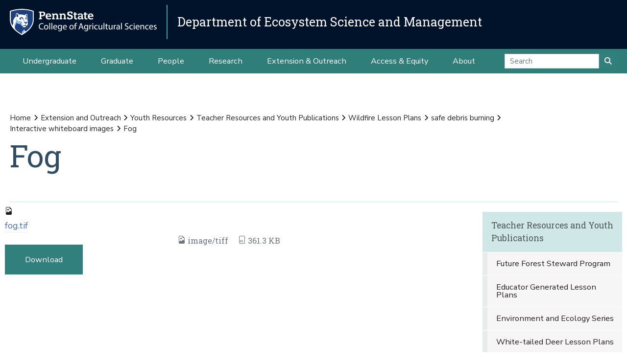

--- FILE ---
content_type: text/html;charset=utf-8
request_url: https://ecosystems.psu.edu/outreach/youth/sftrc/wildfire-lesson-plans/safe-debris-burning-materials/interactive-whiteboard-images/fog/view
body_size: 10381
content:
<!DOCTYPE html>
<html xmlns="http://www.w3.org/1999/xhtml" lang="en-us" class="support-no-js" xml:lang="en-us">

    <head><meta http-equiv="Content-Type" content="text/html; charset=UTF-8" />

        <link rel="icon" href="//assets.agsci.psu.edu/++resource++agsci.common/assets/images/favicon.ico" type="image/x-icon" />

        <link rel="shortcut icon" href="//assets.agsci.psu.edu/++resource++agsci.common/assets/images/favicon.ico" type="image/x-icon" />

        <!-- Begin Inspectlet Asynchronous Code -->
        <script type="text/javascript">
            //
                (function() {
                window.__insp = window.__insp || [];
                __insp.push(['wid', 36844640]);
                var ldinsp = function(){
                if(typeof window.__inspld != "undefined") return; window.__inspld = 1; var insp = document.createElement('script'); insp.type = 'text/javascript'; insp.async = true; insp.id = "inspsync"; insp.src = ('https:' == document.location.protocol ? 'https' : 'http') + '://cdn.inspectlet.com/inspectlet.js?wid=36844640&r=' + Math.floor(new Date().getTime()/3600000); var x = document.getElementsByTagName('script')[0]; x.parentNode.insertBefore(insp, x); };
                setTimeout(ldinsp, 0);
                })();
            //
            </script>
        <!-- End Inspectlet Asynchronous Code -->

        <!-- Global site tag (gtag.js) - Google Analytics --><script async="true" src="https://www.googletagmanager.com/gtag/js?id=UA-4037316-1"></script><script>
            //
              window.dataLayer = window.dataLayer || [];
              function gtag(){dataLayer.push(arguments);}
              gtag('js', new Date());

              gtag('config', 'UA-4037316-1');

              // agsci.psu.edu Google Analytics 4 Tag
              gtag('config', 'G-S57E9B2H3F');
            //
            </script><!-- Google Tag Manager --><script>
            //
            (function(w,d,s,l,i){w[l]=w[l]||[];w[l].push({'gtm.start':
            new Date().getTime(),event:'gtm.js'});var f=d.getElementsByTagName(s)[0],
            j=d.createElement(s),dl=l!='dataLayer'?'&l='+l:'';j.async=true;j.src=
            'https://www.googletagmanager.com/gtm.js?id='+i+dl;f.parentNode.insertBefore(j,f);
            })(window,document,'script','dataLayer','GTM-TPFCFW');
            //
            </script><!-- End Google Tag Manager -->

        <meta charset="utf-8" />

        <meta name="viewport" content="width=device-width, initial-scale=1" />

        <title>Fog — Extension and Outreach — Department of Ecosystem Science and Management</title><title>image/tiff</title><title>Size</title>

    <meta charset="utf-8" /><meta name="twitter:card" content="summary" /><meta property="og:site_name" content="Department of Ecosystem Science and Management" /><meta property="og:title" content="Fog" /><meta property="og:type" content="website" /><meta property="og:description" content="" /><meta property="og:url" content="https://ecosystems.psu.edu/outreach/youth/sftrc/wildfire-lesson-plans/safe-debris-burning-materials/interactive-whiteboard-images/fog/view" /><meta property="og:image" content="https://ecosystems.psu.edu/++resource++plone-logo.svg" /><meta property="og:image:type" content="image/svg+xml" /><meta property="og:title" content="Fog (Extension and Outreach)" /><meta property="og:site_name" content="Extension and Outreach (Department of Ecosystem Science and Management)" /><meta property="og:image" content="https://ecosystems.psu.edu/outreach/youth/sftrc/wildfire-lesson-plans/safe-debris-burning-materials/interactive-whiteboard-images/fog/@@images/image" /><meta property="og:url" content="https://ecosystems.psu.edu/outreach/youth/sftrc/wildfire-lesson-plans/safe-debris-burning-materials/interactive-whiteboard-images/fog" /><meta property="fb:admins" content="100001031380608,9370853,100003483428817" /><meta property="fb:page_id" content="53789486293" /><meta property="fb:app_id" content="374493189244485" /><meta name="twitter:card" content="summary" /><meta name="twitter:url" content="https://ecosystems.psu.edu/outreach/youth/sftrc/wildfire-lesson-plans/safe-debris-burning-materials/interactive-whiteboard-images/fog" /><meta name="twitter:title" content="Fog (Extension and Outreach)" /><meta name="twitter:image" content="https://ecosystems.psu.edu/outreach/youth/sftrc/wildfire-lesson-plans/safe-debris-burning-materials/interactive-whiteboard-images/fog/@@images/image" /><meta name="viewport" content="width=device-width, initial-scale=1.0" /><link rel="image_src" title="Fog (Extension and Outreach)" href="https://ecosystems.psu.edu/outreach/youth/sftrc/wildfire-lesson-plans/safe-debris-burning-materials/interactive-whiteboard-images/fog/@@images/image" type="PNG" /><link rel="stylesheet" href="//assets.agsci.psu.edu/++resource++agsci.common/assets/featherlight/featherlight.min.css" data-editing="False" data-editing_mosaic="False" /><link rel="stylesheet" href="https://ecosystems.psu.edu/++resource++agsci.common/assets/css/agsci.common.css" /><link rel="stylesheet" media="print" href="https://ecosystems.psu.edu/++resource++agsci.common/assets/css/agsci.common.print.css" /><link rel="canonical" href="https://ecosystems.psu.edu/outreach/youth/sftrc/wildfire-lesson-plans/safe-debris-burning-materials/interactive-whiteboard-images/fog" /><link rel="preload icon" type="image/vnd.microsoft.icon" href="https://ecosystems.psu.edu/favicon.ico" /><link rel="mask-icon" href="https://ecosystems.psu.edu/favicon.ico" /><link data-bundle="easyform" href="https://ecosystems.psu.edu/++webresource++b6e63fde-4269-5984-a67a-480840700e9a/++resource++easyform.css" media="all" rel="stylesheet" type="text/css" /><link data-bundle="mosaic-css" href="https://ecosystems.psu.edu/++webresource++194c6646-85f9-57d9-9c89-31147d080b38/++plone++mosaic/mosaic.min.css" media="all" rel="stylesheet" type="text/css" /><link data-bundle="mosaic-styles" href="https://ecosystems.psu.edu/++webresource++d59e5aed-92a4-573b-8e92-2eccb6920b5b/++resource++agsci.common/mosaic/mosaic-styles.css" media="all" rel="stylesheet" type="text/css" /><link data-bundle="plone-fullscreen" href="https://ecosystems.psu.edu/++webresource++ac83a459-aa2c-5a45-80a9-9d3e95ae0847/++plone++static/plone-fullscreen/fullscreen.css" media="all" rel="stylesheet" type="text/css" /></head>

    <body id="scroll-top" class="&#10;            balanced plone-toolbar-left plone-toolbar-expanded&#10;            col-content col-one frontend icons-on portaltype-file section-outreach site-ecosystems.psu.edu subsection-youth subsection-youth-sftrc subsection-youth-sftrc-wildfire-lesson-plans template-file_view thumbs-on userrole-anonymous viewpermission-view header-department-level department-ecosystems footer-department-level ga-college"><a href="#main" class="element-invisible">Skip to main content</a>

    

<section id="portal-toolbar"></section><header class="container-fluid px-0 header-dark" data-toggle="affix">

            

	<!-- LOGO AND BRANDING BAR -->
	<div class="container-fluid position-relative px-0 brand-bar department-bar">
		<div class="row mx-0 align-items-center">
		
        <button class="btn btn-primary btn-toggle-mobile-nav" type="button" data-toggle="collapse" data-target="#navbarSupportedContent" aria-controls="navbarSupportedContent" aria-expanded="false" aria-label="Toggle navigation"><i class="fas fa-bars"><span class="hiddenStructure">Toggle navigation</span></i></button>
		
			<div class="d-lg-inline-flex pr-3 college-logo-block">
                <a class="navbar-brand" href="https://agsci.psu.edu">

                    <img src="//assets.agsci.psu.edu/++resource++agsci.common/assets/images/psu-agr-logo-rev-single.png" class="agsci-logo" alt="Penn State College of Agricultural Science Logo" />

                </a>
			</div>
			<div class="col-12 col-lg d-flex align-items-center pl-0 pr-5 department-brand-block">
				<a class="department-brand" href="https://ecosystems.psu.edu">Department of Ecosystem Science and Management</a>
			</div>
		</div>
	</div>



            

            

    <nav class="navbar navbar-expand-lg pb-0 department-level">

        <div id="navbarSupportedContent" class="collapse navbar-collapse py-0">

            <ul class="department-dropdowns dropdown-selectors justify-content-center">

                

                    <li class="dropdown">

                        <a role="button" data-toggle="dropdown" data-click-behavior="default" aria-haspopup="true" aria-expanded="false" id="primary-undergraduate" href="https://ecosystems.psu.edu/undergraduate" class="dropdown-toggle nav-external-link None">Undergraduate</a>

                        

                        <div class="dropdown-menu" aria-labelledby="primary-undergraduate">

                            <div class="container px-0">

                                <div class="row justify-content-center">

                                    <div class="col-12">
                                        <ul class="nav flex-column">

                                        

                                            <li class="nav-item">
                                                <a class="nav-link None" href="https://ecosystems.psu.edu/undergraduate">Degree Options</a>
                                            </li>

                                        

                                            <li class="nav-item">
                                                <a class="nav-link None" href="https://ecosystems.psu.edu/undergraduate/resources">Student Resources</a>
                                            </li>

                                        

                                            <li class="nav-item">
                                                <a class="nav-link None" href="https://ecosystems.psu.edu/undergraduate/contact">Contact Us</a>
                                            </li>

                                        

                                        </ul>
                                    </div>
                                </div>
                            </div>
                        </div>
                    </li>

                

                    <li class="dropdown">

                        <a role="button" data-toggle="dropdown" data-click-behavior="default" aria-haspopup="true" aria-expanded="false" id="primary-graduate" href="https://ecosystems.psu.edu/graduate" class="dropdown-toggle nav-external-link None">Graduate</a>

                        

                        <div class="dropdown-menu" aria-labelledby="primary-graduate">

                            <div class="container px-0">

                                <div class="row justify-content-center">

                                    <div class="col-12">
                                        <ul class="nav flex-column">

                                        

                                            <li class="nav-item">
                                                <a class="nav-link None" href="https://ecosystems.psu.edu/graduate">Degree Options</a>
                                            </li>

                                        

                                            <li class="nav-item">
                                                <a class="nav-link None" href="https://ecosystems.psu.edu/graduate/funding">Funding Opportunities</a>
                                            </li>

                                        

                                            <li class="nav-item">
                                                <a class="nav-link None" href="https://ecosystems.psu.edu/graduate/apply">How to Apply</a>
                                            </li>

                                        

                                            <li class="nav-item">
                                                <a class="nav-link None" href="https://ecosystems.psu.edu/graduate/resources">Student Resources</a>
                                            </li>

                                        

                                            <li class="nav-item">
                                                <a class="nav-link None" href="https://ecosystems.psu.edu/graduate/contact">Contact Us</a>
                                            </li>

                                        

                                        </ul>
                                    </div>
                                </div>
                            </div>
                        </div>
                    </li>

                

                    <li class="dropdown">

                        <a role="button" data-toggle="dropdown" data-click-behavior="default" aria-haspopup="true" aria-expanded="false" id="primary-people" href="https://ecosystems.psu.edu/directory" class="dropdown-toggle nav-external-link None">People</a>

                        <div class="dropdown-menu d-lg-none" aria-labelledby="primary-people">

                            <div class="container px-0">

                                <div class="row justify-content-center">

                                    <div class="col-12">
                                        <ul class="nav flex-column">

                                            <li class="nav-item">
                                                <a class="nav-link None" href="https://ecosystems.psu.edu/directory">People</a>
                                            </li>

                                        </ul>
                                    </div>
                                </div>
                            </div>
                        </div>

                        
                    </li>

                

                    <li class="dropdown">

                        <a role="button" data-toggle="dropdown" data-click-behavior="default" aria-haspopup="true" aria-expanded="false" id="primary-research" href="https://ecosystems.psu.edu/research" class="dropdown-toggle nav-external-link None">Research</a>

                        

                        <div class="dropdown-menu" aria-labelledby="primary-research">

                            <div class="container px-0">

                                <div class="row justify-content-center">

                                    <div class="col-12">
                                        <ul class="nav flex-column">

                                        

                                            <li class="nav-item">
                                                <a class="nav-link None" href="https://ecosystems.psu.edu/research/areas/ecosystem-analytics">Ecosystem Analytics</a>
                                            </li>

                                        

                                            <li class="nav-item">
                                                <a class="nav-link None" href="https://ecosystems.psu.edu/research/areas/ecosystem-conservation-and-restoration">Ecosystem Conservation and Restoration</a>
                                            </li>

                                        

                                            <li class="nav-item">
                                                <a class="nav-link None" href="https://ecosystems.psu.edu/research/areas/climate-change-solutions">Climate Change Solutions</a>
                                            </li>

                                        

                                            <li class="nav-item">
                                                <a class="nav-link None" href="https://ecosystems.psu.edu/research/areas/harmful-species-ecology">Harmful Species Ecology</a>
                                            </li>

                                        

                                            <li class="nav-item">
                                                <a class="nav-link None" href="https://ecosystems.psu.edu/research/centers">Research Centers</a>
                                            </li>

                                        

                                            <li class="nav-item">
                                                <a class="nav-link None" href="https://ecosystems.psu.edu/research/labs">Faculty Labs</a>
                                            </li>

                                        

                                            <li class="nav-item">
                                                <a class="nav-link None" href="https://ecosystems.psu.edu/research/partners">Our Partners</a>
                                            </li>

                                        

                                            <li class="nav-item">
                                                <a class="nav-link None" href="https://ecosystems.psu.edu/research/publications">Publications</a>
                                            </li>

                                        

                                        </ul>
                                    </div>
                                </div>
                            </div>
                        </div>
                    </li>

                

                    <li class="dropdown">

                        <a role="button" data-toggle="dropdown" data-click-behavior="default" aria-haspopup="true" aria-expanded="false" id="primary-extension-outreach" href="https://ecosystems.psu.edu/outreach" class="dropdown-toggle nav-external-link None">Extension &amp; Outreach</a>

                        

                        <div class="dropdown-menu" aria-labelledby="primary-extension-outreach">

                            <div class="container px-0">

                                <div class="row justify-content-center">

                                    <div class="col-12">
                                        <ul class="nav flex-column">

                                        

                                            <li class="nav-item">
                                                <a class="nav-link None" href="https://ecosystems.psu.edu/outreach/extension">Extension Programs</a>
                                            </li>

                                        

                                            <li class="nav-item">
                                                <a class="nav-link None" href="https://ecosystems.psu.edu/outreach/youth">Youth Resources</a>
                                            </li>

                                        

                                        </ul>
                                    </div>
                                </div>
                            </div>
                        </div>
                    </li>

                

                    <li class="dropdown">

                        <a role="button" data-toggle="dropdown" data-click-behavior="default" aria-haspopup="true" aria-expanded="false" id="primary-access-equity" href="https://ecosystems.psu.edu/access-equity" class="dropdown-toggle nav-external-link None">Access &amp; Equity</a>

                        <div class="dropdown-menu d-lg-none" aria-labelledby="primary-access-equity">

                            <div class="container px-0">

                                <div class="row justify-content-center">

                                    <div class="col-12">
                                        <ul class="nav flex-column">

                                            <li class="nav-item">
                                                <a class="nav-link None" href="https://ecosystems.psu.edu/access-equity">Access &amp; Equity</a>
                                            </li>

                                        </ul>
                                    </div>
                                </div>
                            </div>
                        </div>

                        
                    </li>

                

                    <li class="dropdown">

                        <a role="button" data-toggle="dropdown" data-click-behavior="default" aria-haspopup="true" aria-expanded="false" id="primary-about" href="https://ecosystems.psu.edu/about" class="dropdown-toggle nav-external-link None">About</a>

                        

                        <div class="dropdown-menu" aria-labelledby="primary-about">

                            <div class="container px-0">

                                <div class="row justify-content-center">

                                    <div class="col-12">
                                        <ul class="nav flex-column">

                                        

                                            <li class="nav-item">
                                                <a class="nav-link None" href="https://ecosystems.psu.edu/news">News</a>
                                            </li>

                                        

                                            <li class="nav-item">
                                                <a class="nav-link None" href="https://ecosystems.psu.edu/events">Events</a>
                                            </li>

                                        

                                            <li class="nav-item">
                                                <a class="nav-link None" href="https://ecosystems.psu.edu/about/facilities">Facilities</a>
                                            </li>

                                        

                                            <li class="nav-item">
                                                <a class="nav-link None" href="https://ecosystems.psu.edu/about/alumni">Alumni and Friends</a>
                                            </li>

                                        

                                            <li class="nav-item">
                                                <a class="nav-link None" href="https://ecosystems.psu.edu/about/support">Support the Department</a>
                                            </li>

                                        

                                            <li class="nav-item">
                                                <a class="nav-link None" href="https://ecosystems.psu.edu/about/contact">Contact Us</a>
                                            </li>

                                        

                                        </ul>
                                    </div>
                                </div>
                            </div>
                        </div>
                    </li>

                

                <!-- Search Dropdown -->

                <li class="nav-item dropdown d-flex align-items-center">

                    <form class="form-inline my-2 my-lg-0" method="get" action="https://ecosystems.psu.edu/search">

                        <input class="form-control" type="search" name="SearchableText" placeholder="Search" aria-label="Search" />

                        <button class="btn btn-primary my-2 my-sm-0" type="submit"><i class="fa fa-search"><span class="hiddenStructure">Submit Search</span></i></button>

                     </form>

                </li>

            </ul>
        </div>
    </nav>


        </header><main id="main" role="main">

            <div id="anonymous-actions"></div>

            

            <section id="section-content"><div class="container-fluid bg-light-gray px-0 m-0">

                    <div class="row">

                        <aside id="global_statusmessage">
      

      <div>
      </div>
    </aside>

                    </div>

                </div><section id="page-header" class="container-fluid jumbotron jumbotron-variable-height jumbotron-new-overlay d-flex align-items-end position-relative px-3">

                    <div class="container px-0 py-3 py-lg-5 border-bottom">
                        <div class="row align-items-end">
                            <div class="col-12 col-lg-10">

                                <nav id="portal-breadcrumbs">
  <div class="container">
    <span id="breadcrumbs-you-are-here" class="hiddenStructure">You are here:</span>
    <ol aria-labelledby="breadcrumbs-you-are-here">
      <li id="breadcrumbs-home">
        <a href="https://ecosystems.psu.edu">Home</a>
      </li>
      <li id="breadcrumbs-1">
        
          <a href="https://ecosystems.psu.edu/outreach">Extension and Outreach</a>
          
        
      </li>
      <li id="breadcrumbs-2">
        
          <a href="https://ecosystems.psu.edu/outreach/youth">Youth Resources</a>
          
        
      </li>
      <li id="breadcrumbs-3">
        
          <a href="https://ecosystems.psu.edu/outreach/youth/sftrc">Teacher Resources and Youth Publications</a>
          
        
      </li>
      <li id="breadcrumbs-4">
        
          <a href="https://ecosystems.psu.edu/outreach/youth/sftrc/wildfire-lesson-plans">Wildfire Lesson Plans</a>
          
        
      </li>
      <li id="breadcrumbs-5">
        
          <a href="https://ecosystems.psu.edu/outreach/youth/sftrc/wildfire-lesson-plans/safe-debris-burning-materials">safe debris burning</a>
          
        
      </li>
      <li id="breadcrumbs-6">
        
          <a href="https://ecosystems.psu.edu/outreach/youth/sftrc/wildfire-lesson-plans/safe-debris-burning-materials/interactive-whiteboard-images">Interactive whiteboard images</a>
          
        
      </li>
      <li id="breadcrumbs-7">
        
          
          <span id="breadcrumbs-current">Fog</span>
        
      </li>
    </ol>
  </div>
</nav><h1>Fog</h1><div id="viewlet-below-content-title">
</div>


                            </div>
                        </div>
                    </div>
                </section><div class="container-fluid position-relative px-2 my-2">

                    <div class="container px-0">

                        <div class="row mx-0 position-relative">

                            <div class="col-lg-9 pr-lg-4 col-12 px-0 pb-4 order-12 order-lg-1">
                    
                    
                    
                    
                    
                    
                    
                    <div id="content-core">
                
      

        
          
            <section class="section section-main">

              <div>
                <svg xmlns="http://www.w3.org/2000/svg" width="16" height="16" fill="currentColor" class="plone-icon icon-x4 mb-2 bi bi-file-earmark-image" viewbox="0 0 16 16">
  <path d="M6.502 7a1.5 1.5 0 1 0 0-3 1.5 1.5 0 0 0 0 3"></path>
  <path d="M14 14a2 2 0 0 1-2 2H4a2 2 0 0 1-2-2V2a2 2 0 0 1 2-2h5.5L14 4.5zM4 1a1 1 0 0 0-1 1v10l2.224-2.224a.5.5 0 0 1 .61-.075L8 11l2.157-3.02a.5.5 0 0 1 .76-.063L13 10V4.5h-2A1.5 1.5 0 0 1 9.5 3V1z"></path>
</svg>
              </div>

              

              

              <div class="h5 mb-2">
                <a href="https://ecosystems.psu.edu/outreach/youth/sftrc/wildfire-lesson-plans/safe-debris-burning-materials/interactive-whiteboard-images/fog/@@download/file/fog.tif">fog.tif</a>
              </div>

              <div class="metadata d-flex justify-content-center text-muted small">
                <div class="px-2">
                  <svg xmlns="http://www.w3.org/2000/svg" width="16" height="16" fill="currentColor" class="plone-icon icon-inline bi bi-file-earmark-image" viewbox="0 0 16 16" aria-labelledby="title">
  <path d="M6.502 7a1.5 1.5 0 1 0 0-3 1.5 1.5 0 0 0 0 3"></path>
  <path d="M14 14a2 2 0 0 1-2 2H4a2 2 0 0 1-2-2V2a2 2 0 0 1 2-2h5.5L14 4.5zM4 1a1 1 0 0 0-1 1v10l2.224-2.224a.5.5 0 0 1 .61-.075L8 11l2.157-3.02a.5.5 0 0 1 .76-.063L13 10V4.5h-2A1.5 1.5 0 0 1 9.5 3V1z"></path>
<title>image/tiff</title></svg>
                  image/tiff
                </div>
                <div class="px-2">
                  <svg xmlns="http://www.w3.org/2000/svg" width="16" height="16" fill="currentColor" class="plone-icon icon-inline bi bi-file-binary" viewbox="0 0 16 16" aria-labelledby="title">
  <path d="M5.526 13.09c.976 0 1.524-.79 1.524-2.205 0-1.412-.548-2.203-1.524-2.203-.978 0-1.526.79-1.526 2.203 0 1.415.548 2.206 1.526 2.206zm-.832-2.205c0-1.05.29-1.612.832-1.612.358 0 .607.247.733.721L4.7 11.137a7 7 0 0 1-.006-.252m.832 1.614c-.36 0-.606-.246-.732-.718l1.556-1.145q.005.12.005.249c0 1.052-.29 1.614-.829 1.614m5.329.501v-.595H9.73V8.772h-.69l-1.19.786v.688L8.986 9.5h.05v2.906h-1.18V13h3z"></path>
  <path d="M4 0a2 2 0 0 0-2 2v12a2 2 0 0 0 2 2h8a2 2 0 0 0 2-2V2a2 2 0 0 0-2-2zm0 1h8a1 1 0 0 1 1 1v12a1 1 0 0 1-1 1H4a1 1 0 0 1-1-1V2a1 1 0 0 1 1-1"></path>
<title>Size</title></svg>
                  <span>361.3 KB</span>
                </div>
              </div>

            </section>

            <section class="section section-actions">
              <a class="btn btn-primary download" href="https://ecosystems.psu.edu/outreach/youth/sftrc/wildfire-lesson-plans/safe-debris-burning-materials/interactive-whiteboard-images/fog/@@download/file/fog.tif">Download</a>
            </section>
          
        

        

      
    
              </div>
                    
                    
                    
                    
                </div>

                            <div class="col-12 p-0 pl-xl-4 pb-lg-5 col-lg-3 mt-2 order-1 order-lg-12 d-block sticky-sidenav" data-component="portlets">

                                

        <nav class="navbar navbar-expand-lg collapsing-sidenav">

            <button class="d-lg-none btn btn-primary" type="button" data-toggle="collapse" data-target="#navbarSectionNav" aria-controls="navbarSectionNav" aria-expanded="false" aria-label="Toggle Section Navigation">

                <i class="fa fa-bars"></i> More Content from Teacher Resources and Youth Publications

            </button>

            <div id="navbarSectionNav" class="collapse navbar-collapse flex-column py-0 navbar-multilevel">

                

                    <div class="side-nav p-0">

                        <p class="d-none d-lg-block">
                            <a href="https://ecosystems.psu.edu/outreach/youth/sftrc">Teacher Resources and Youth Publications</a>
                        </p>

                        <ul class="navTree" id="sidebarNav">

                                <li class="navTreeItem visualNoMarker">

                                        <a class="d-lg-none" href="https://ecosystems.psu.edu/outreach/youth/sftrc">

                                            Teacher Resources and Youth Publications Overview
                                        </a>
                                </li>

                                






    

        <li class="navTreeItem visualNoMarker navTreeFolderish section-future-forest-steward dropdown" id="sidebarNav_037ede1a7f7ae7d24503dcb730bc71a0">



            



                <a href="https://ecosystems.psu.edu/outreach/youth/sftrc/future-forest-steward" title="This program (formerly known as the Junior Forest Steward Program) is newly updated and ready for participants!" class="state-published navTreeFolderish  ">

                    Future Forest Steward Program
                </a>

                

                

            

        </li>
    






    

        <li class="navTreeItem visualNoMarker navTreeFolderish section-lesson-plans dropdown" id="sidebarNav_2ddfa185135c4bc4e3b6a29891bca3ea">



            



                <a href="https://ecosystems.psu.edu/outreach/youth/sftrc/lesson-plans" title="" class="state-published navTreeFolderish  ">

                    Educator Generated Lesson Plans
                </a>

                

                

            

        </li>
    






    

        <li class="navTreeItem visualNoMarker navTreeFolderish section-environ-series dropdown" id="sidebarNav_5469b0467a65e7f243f4e65f841a8ea0">



            



                <a href="https://ecosystems.psu.edu/outreach/youth/sftrc/environ-series" title="" class="state-published navTreeFolderish  ">

                    Environment and Ecology Series
                </a>

                

                

            

        </li>
    






    

        <li class="navTreeItem visualNoMarker navTreeFolderish section-deer dropdown" id="sidebarNav_994653825b51b1dcea0a7824aadaa28e">



            



                <a href="https://ecosystems.psu.edu/outreach/youth/sftrc/deer" title="" class="state-published navTreeFolderish  ">

                    White-tailed Deer Lesson Plans
                </a>

                

                

            

        </li>
    






    

        <li class="navTreeItem visualNoMarker navTreeItemInPath navTreeFolderish section-wildfire-lesson-plans dropdown" id="sidebarNav_38846e51bb0f3242bb9fec601be477e8">



            



                <a href="https://ecosystems.psu.edu/outreach/youth/sftrc/wildfire-lesson-plans" title="" class="state-published navTreeItemInPath navTreeFolderish  d-none d-lg-block children">

                    Wildfire Lesson Plans
                </a>

                <button role="button" data-toggle="collapse" aria-expanded="false" aria-haspopup="true" data-target="#collapse_38846e51bb0f3242bb9fec601be477e8" aria-controls="collapse_38846e51bb0f3242bb9fec601be477e8" aria-label="Wildfire Lesson Plans Subnavigation">
                    <span class="d-block d-lg-none text-left">Wildfire Lesson Plans</span>
                    <i class="fa fa-angle-down"></i>
                </button>

                <ul data-parent="#sidebarNav_38846e51bb0f3242bb9fec601be477e8" id="collapse_38846e51bb0f3242bb9fec601be477e8" class="collapse navTree navTreeLevel1">

                    <li class="d-block d-lg-none">
                        <a href="https://ecosystems.psu.edu/outreach/youth/sftrc/wildfire-lesson-plans" title="" class="state-published navTreeItemInPath navTreeFolderish ">

                            Wildfire Lesson Plans Overview
                        </a>
                    </li>

                    






    

        <li class="navTreeItem visualNoMarker navTreeItemInPath navTreeFolderish section-safe-debris-burning-materials dropdown" id="sidebarNav_c526b4638e1b6ebe7346459ca58d3bba">



            

        </li>
    








                </ul>

            

        </li>
    






    

        <li class="navTreeItem visualNoMarker navTreeFolderish section-from-woods dropdown" id="sidebarNav_70de20e8c15f618f6903080dc46927e3">



            



                <a href="https://ecosystems.psu.edu/outreach/youth/sftrc/from-woods" title="lesson plans, materials, tests" class="state-published navTreeFolderish  d-none d-lg-block children">

                    From the Woods Series
                </a>

                <button role="button" data-toggle="collapse" aria-expanded="false" aria-haspopup="true" data-target="#collapse_70de20e8c15f618f6903080dc46927e3" aria-controls="collapse_70de20e8c15f618f6903080dc46927e3" aria-label="From the Woods Series Subnavigation">
                    <span class="d-block d-lg-none text-left">From the Woods Series</span>
                    <i class="fa fa-angle-down"></i>
                </button>

                <ul data-parent="#sidebarNav_70de20e8c15f618f6903080dc46927e3" id="collapse_70de20e8c15f618f6903080dc46927e3" class="collapse navTree navTreeLevel1">

                    <li class="d-block d-lg-none">
                        <a href="https://ecosystems.psu.edu/outreach/youth/sftrc/from-woods" title="lesson plans, materials, tests" class="state-published navTreeFolderish ">

                            From the Woods Series Overview
                        </a>
                    </li>

                    






    

        <li class="navTreeItem visualNoMarker navTreeFolderish section-maple-syrup dropdown" id="sidebarNav_2846830daa31ebab36c2207cb40b2f13">



            



                <a href="https://ecosystems.psu.edu/outreach/youth/sftrc/from-woods/maple-syrup" title="" class="state-published navTreeFolderish  d-none d-lg-block children">

                    Maple Syrup, A Taste of Nature
                </a>

                <button role="button" data-toggle="collapse" aria-expanded="false" aria-haspopup="true" data-target="#collapse_2846830daa31ebab36c2207cb40b2f13" aria-controls="collapse_2846830daa31ebab36c2207cb40b2f13" aria-label="Maple Syrup, A Taste of Nature Subnavigation">
                    <span class="d-block d-lg-none text-left">Maple Syrup, A Taste of Nature</span>
                    <i class="fa fa-angle-down"></i>
                </button>

                <ul data-parent="#sidebarNav_2846830daa31ebab36c2207cb40b2f13" id="collapse_2846830daa31ebab36c2207cb40b2f13" class="collapse navTree navTreeLevel2">

                    <li class="d-block d-lg-none">
                        <a href="https://ecosystems.psu.edu/outreach/youth/sftrc/from-woods/maple-syrup" title="" class="state-published navTreeFolderish ">

                            Maple Syrup, A Taste of Nature Overview
                        </a>
                    </li>

                    






    

        <li class="navTreeItem visualNoMarker section-uh130 dropdown" id="sidebarNav_ab886b9a047b299d3b7b0925a811d1bf">



            



                <a href="https://ecosystems.psu.edu/outreach/youth/sftrc/from-woods/maple-syrup/uh130" title="" class="state-published  ">

                    UH130 Publication (680 K pdf)
                </a>

                

                

            

        </li>
    








                </ul>

            

        </li>
    






    

        <li class="navTreeItem visualNoMarker navTreeFolderish section-foreststeward dropdown" id="sidebarNav_5caef669cd74d8d907b97dab75eb48d0">



            



                <a href="https://ecosystems.psu.edu/outreach/youth/sftrc/from-woods/foreststeward" title="" class="state-published navTreeFolderish  d-none d-lg-block children">

                    Forest Stewardship
                </a>

                <button role="button" data-toggle="collapse" aria-expanded="false" aria-haspopup="true" data-target="#collapse_5caef669cd74d8d907b97dab75eb48d0" aria-controls="collapse_5caef669cd74d8d907b97dab75eb48d0" aria-label="Forest Stewardship Subnavigation">
                    <span class="d-block d-lg-none text-left">Forest Stewardship</span>
                    <i class="fa fa-angle-down"></i>
                </button>

                <ul data-parent="#sidebarNav_5caef669cd74d8d907b97dab75eb48d0" id="collapse_5caef669cd74d8d907b97dab75eb48d0" class="collapse navTree navTreeLevel2">

                    <li class="d-block d-lg-none">
                        <a href="https://ecosystems.psu.edu/outreach/youth/sftrc/from-woods/foreststeward" title="" class="state-published navTreeFolderish ">

                            Forest Stewardship Overview
                        </a>
                    </li>

                    






    

        <li class="navTreeItem visualNoMarker section-uh133 dropdown" id="sidebarNav_afc6c11b97dc2bc1898a0358ac6d385f">



            



                <a href="https://ecosystems.psu.edu/outreach/youth/sftrc/from-woods/foreststeward/uh133" title="" class="state-published  ">

                    UH133 Publication (512K pdf)
                </a>

                

                

            

        </li>
    








                </ul>

            

        </li>
    






    

        <li class="navTreeItem visualNoMarker navTreeFolderish section-lumber dropdown" id="sidebarNav_a1d8c3348e411907765a893170d3f856">



            



                <a href="https://ecosystems.psu.edu/outreach/youth/sftrc/from-woods/lumber" title="" class="state-published navTreeFolderish  d-none d-lg-block children">

                    Hardwood Lumber
                </a>

                <button role="button" data-toggle="collapse" aria-expanded="false" aria-haspopup="true" data-target="#collapse_a1d8c3348e411907765a893170d3f856" aria-controls="collapse_a1d8c3348e411907765a893170d3f856" aria-label="Hardwood Lumber Subnavigation">
                    <span class="d-block d-lg-none text-left">Hardwood Lumber</span>
                    <i class="fa fa-angle-down"></i>
                </button>

                <ul data-parent="#sidebarNav_a1d8c3348e411907765a893170d3f856" id="collapse_a1d8c3348e411907765a893170d3f856" class="collapse navTree navTreeLevel2">

                    <li class="d-block d-lg-none">
                        <a href="https://ecosystems.psu.edu/outreach/youth/sftrc/from-woods/lumber" title="" class="state-published navTreeFolderish ">

                            Hardwood Lumber Overview
                        </a>
                    </li>

                    






    

        <li class="navTreeItem visualNoMarker section-uh134 dropdown" id="sidebarNav_845a0532905811f945497fdb38a064a6">



            



                <a href="https://ecosystems.psu.edu/outreach/youth/sftrc/from-woods/lumber/uh134" title="" class="state-published  ">

                    UH134 Publication (492K pdf)
                </a>

                

                

            

        </li>
    








                </ul>

            

        </li>
    






    

        <li class="navTreeItem visualNoMarker navTreeFolderish section-harvesting dropdown" id="sidebarNav_d8044660ee6d015ced1f37ad1ebf6533">



            



                <a href="https://ecosystems.psu.edu/outreach/youth/sftrc/from-woods/harvesting" title="" class="state-published navTreeFolderish  d-none d-lg-block children">

                    Harvesting Trees
                </a>

                <button role="button" data-toggle="collapse" aria-expanded="false" aria-haspopup="true" data-target="#collapse_d8044660ee6d015ced1f37ad1ebf6533" aria-controls="collapse_d8044660ee6d015ced1f37ad1ebf6533" aria-label="Harvesting Trees Subnavigation">
                    <span class="d-block d-lg-none text-left">Harvesting Trees</span>
                    <i class="fa fa-angle-down"></i>
                </button>

                <ul data-parent="#sidebarNav_d8044660ee6d015ced1f37ad1ebf6533" id="collapse_d8044660ee6d015ced1f37ad1ebf6533" class="collapse navTree navTreeLevel2">

                    <li class="d-block d-lg-none">
                        <a href="https://ecosystems.psu.edu/outreach/youth/sftrc/from-woods/harvesting" title="" class="state-published navTreeFolderish ">

                            Harvesting Trees Overview
                        </a>
                    </li>

                    






    

        <li class="navTreeItem visualNoMarker section-uh135 dropdown" id="sidebarNav_444570f6e2135235f12f198253b7c47a">



            



                <a href="https://ecosystems.psu.edu/outreach/youth/sftrc/from-woods/harvesting/uh135" title="" class="state-published  ">

                    UH135 Publication (536K pdf)
                </a>

                

                

            

        </li>
    








                </ul>

            

        </li>
    






    

        <li class="navTreeItem visualNoMarker navTreeFolderish section-deer dropdown" id="sidebarNav_7caaa00d309e111d97bf0fbbc1604a5e">



            



                <a href="https://ecosystems.psu.edu/outreach/youth/sftrc/from-woods/deer" title="" class="state-published navTreeFolderish  d-none d-lg-block children">

                    White-tailed Deer
                </a>

                <button role="button" data-toggle="collapse" aria-expanded="false" aria-haspopup="true" data-target="#collapse_7caaa00d309e111d97bf0fbbc1604a5e" aria-controls="collapse_7caaa00d309e111d97bf0fbbc1604a5e" aria-label="White-tailed Deer Subnavigation">
                    <span class="d-block d-lg-none text-left">White-tailed Deer</span>
                    <i class="fa fa-angle-down"></i>
                </button>

                <ul data-parent="#sidebarNav_7caaa00d309e111d97bf0fbbc1604a5e" id="collapse_7caaa00d309e111d97bf0fbbc1604a5e" class="collapse navTree navTreeLevel2">

                    <li class="d-block d-lg-none">
                        <a href="https://ecosystems.psu.edu/outreach/youth/sftrc/from-woods/deer" title="" class="state-published navTreeFolderish ">

                            White-tailed Deer Overview
                        </a>
                    </li>

                    






    

        <li class="navTreeItem visualNoMarker section-uh148 dropdown" id="sidebarNav_1f7f09b04519e16cbc41eab6bb5314f0">



            



                <a href="https://ecosystems.psu.edu/outreach/youth/sftrc/from-woods/deer/uh148" title="" class="state-published  ">

                    UH148 Publication (324K pdf)
                </a>

                

                

            

        </li>
    








                </ul>

            

        </li>
    






    

        <li class="navTreeItem visualNoMarker navTreeFolderish section-watersheds dropdown" id="sidebarNav_a4b1c3c5a52a9b72bc577c5eeb1b65dc">



            



                <a href="https://ecosystems.psu.edu/outreach/youth/sftrc/from-woods/watersheds" title="" class="state-published navTreeFolderish  d-none d-lg-block children">

                    Watersheds
                </a>

                <button role="button" data-toggle="collapse" aria-expanded="false" aria-haspopup="true" data-target="#collapse_a4b1c3c5a52a9b72bc577c5eeb1b65dc" aria-controls="collapse_a4b1c3c5a52a9b72bc577c5eeb1b65dc" aria-label="Watersheds Subnavigation">
                    <span class="d-block d-lg-none text-left">Watersheds</span>
                    <i class="fa fa-angle-down"></i>
                </button>

                <ul data-parent="#sidebarNav_a4b1c3c5a52a9b72bc577c5eeb1b65dc" id="collapse_a4b1c3c5a52a9b72bc577c5eeb1b65dc" class="collapse navTree navTreeLevel2">

                    <li class="d-block d-lg-none">
                        <a href="https://ecosystems.psu.edu/outreach/youth/sftrc/from-woods/watersheds" title="" class="state-published navTreeFolderish ">

                            Watersheds Overview
                        </a>
                    </li>

                    






    

        <li class="navTreeItem visualNoMarker section-uh149 dropdown" id="sidebarNav_3eadc1ce61a611e7a419f71b10a06d60">



            



                <a href="https://ecosystems.psu.edu/outreach/youth/sftrc/from-woods/watersheds/uh149" title="" class="state-published  ">

                    UH149 Publication (324K pdf)
                </a>

                

                

            

        </li>
    








                </ul>

            

        </li>
    






    

        <li class="navTreeItem visualNoMarker navTreeFolderish section-paper dropdown" id="sidebarNav_bd91ec9e84929bbada2656924c046f81">



            



                <a href="https://ecosystems.psu.edu/outreach/youth/sftrc/from-woods/paper" title="" class="state-published navTreeFolderish  d-none d-lg-block children">

                    Paper!
                </a>

                <button role="button" data-toggle="collapse" aria-expanded="false" aria-haspopup="true" data-target="#collapse_bd91ec9e84929bbada2656924c046f81" aria-controls="collapse_bd91ec9e84929bbada2656924c046f81" aria-label="Paper! Subnavigation">
                    <span class="d-block d-lg-none text-left">Paper!</span>
                    <i class="fa fa-angle-down"></i>
                </button>

                <ul data-parent="#sidebarNav_bd91ec9e84929bbada2656924c046f81" id="collapse_bd91ec9e84929bbada2656924c046f81" class="collapse navTree navTreeLevel2">

                    <li class="d-block d-lg-none">
                        <a href="https://ecosystems.psu.edu/outreach/youth/sftrc/from-woods/paper" title="" class="state-published navTreeFolderish ">

                            Paper! Overview
                        </a>
                    </li>

                    






    

        <li class="navTreeItem visualNoMarker section-uh153 dropdown" id="sidebarNav_9db1c47947c600a23a6d1f512df27e0e">



            



                <a href="https://ecosystems.psu.edu/outreach/youth/sftrc/from-woods/paper/uh153" title="" class="state-published  ">

                    UH153 Publication (324K pdf)
                </a>

                

                

            

        </li>
    








                </ul>

            

        </li>
    






    

        <li class="navTreeItem visualNoMarker navTreeFolderish section-veneer dropdown" id="sidebarNav_4ddef5c9711278ff824568e266f9cbaf">



            



                <a href="https://ecosystems.psu.edu/outreach/youth/sftrc/from-woods/veneer" title="" class="state-published navTreeFolderish  d-none d-lg-block children">

                    Hardwood Veneer
                </a>

                <button role="button" data-toggle="collapse" aria-expanded="false" aria-haspopup="true" data-target="#collapse_4ddef5c9711278ff824568e266f9cbaf" aria-controls="collapse_4ddef5c9711278ff824568e266f9cbaf" aria-label="Hardwood Veneer Subnavigation">
                    <span class="d-block d-lg-none text-left">Hardwood Veneer</span>
                    <i class="fa fa-angle-down"></i>
                </button>

                <ul data-parent="#sidebarNav_4ddef5c9711278ff824568e266f9cbaf" id="collapse_4ddef5c9711278ff824568e266f9cbaf" class="collapse navTree navTreeLevel2">

                    <li class="d-block d-lg-none">
                        <a href="https://ecosystems.psu.edu/outreach/youth/sftrc/from-woods/veneer" title="" class="state-published navTreeFolderish ">

                            Hardwood Veneer Overview
                        </a>
                    </li>

                    






    

        <li class="navTreeItem visualNoMarker section-uh155 dropdown" id="sidebarNav_848c699109d251beaa9ab1975c1608d1">



            



                <a href="https://ecosystems.psu.edu/outreach/youth/sftrc/from-woods/veneer/uh155" title="" class="state-published  ">

                    UH155 Publication (324K pdf)
                </a>

                

                

            

        </li>
    








                </ul>

            

        </li>
    






    

        <li class="navTreeItem visualNoMarker navTreeFolderish section-incredible dropdown" id="sidebarNav_212760cb156aae9ea5bdeb682df3f74c">



            



                <a href="https://ecosystems.psu.edu/outreach/youth/sftrc/from-woods/incredible" title="" class="state-published navTreeFolderish  d-none d-lg-block children">

                    Incredible Wood
                </a>

                <button role="button" data-toggle="collapse" aria-expanded="false" aria-haspopup="true" data-target="#collapse_212760cb156aae9ea5bdeb682df3f74c" aria-controls="collapse_212760cb156aae9ea5bdeb682df3f74c" aria-label="Incredible Wood Subnavigation">
                    <span class="d-block d-lg-none text-left">Incredible Wood</span>
                    <i class="fa fa-angle-down"></i>
                </button>

                <ul data-parent="#sidebarNav_212760cb156aae9ea5bdeb682df3f74c" id="collapse_212760cb156aae9ea5bdeb682df3f74c" class="collapse navTree navTreeLevel2">

                    <li class="d-block d-lg-none">
                        <a href="https://ecosystems.psu.edu/outreach/youth/sftrc/from-woods/incredible" title="" class="state-published navTreeFolderish ">

                            Incredible Wood Overview
                        </a>
                    </li>

                    






    

        <li class="navTreeItem visualNoMarker section-uh156 dropdown" id="sidebarNav_116cafb2b9db5e12a05da0f78cf63584">



            



                <a href="https://ecosystems.psu.edu/outreach/youth/sftrc/from-woods/incredible/uh156" title="" class="state-published  ">

                    UH156 Publication (324K pdf)
                </a>

                

                

            

        </li>
    








                </ul>

            

        </li>
    






    

        <li class="navTreeItem visualNoMarker navTreeFolderish section-sustainable dropdown" id="sidebarNav_fb65f50daaaaed413d2ca77c214b1b08">



            



                <a href="https://ecosystems.psu.edu/outreach/youth/sftrc/from-woods/sustainable" title="" class="state-published navTreeFolderish  d-none d-lg-block children">

                    Sustainable Forestry
                </a>

                <button role="button" data-toggle="collapse" aria-expanded="false" aria-haspopup="true" data-target="#collapse_fb65f50daaaaed413d2ca77c214b1b08" aria-controls="collapse_fb65f50daaaaed413d2ca77c214b1b08" aria-label="Sustainable Forestry Subnavigation">
                    <span class="d-block d-lg-none text-left">Sustainable Forestry</span>
                    <i class="fa fa-angle-down"></i>
                </button>

                <ul data-parent="#sidebarNav_fb65f50daaaaed413d2ca77c214b1b08" id="collapse_fb65f50daaaaed413d2ca77c214b1b08" class="collapse navTree navTreeLevel2">

                    <li class="d-block d-lg-none">
                        <a href="https://ecosystems.psu.edu/outreach/youth/sftrc/from-woods/sustainable" title="" class="state-published navTreeFolderish ">

                            Sustainable Forestry Overview
                        </a>
                    </li>

                    






    

        <li class="navTreeItem visualNoMarker section-uh154 dropdown" id="sidebarNav_651a5f471df9b2c38594e36d97daa298">



            



                <a href="https://ecosystems.psu.edu/outreach/youth/sftrc/from-woods/sustainable/uh154" title="" class="state-published  ">

                    UH154 Publication (324K pdf)
                </a>

                

                

            

        </li>
    








                </ul>

            

        </li>
    






    

        <li class="navTreeItem visualNoMarker navTreeFolderish section-chestnut dropdown" id="sidebarNav_e532eda03d57b6f647f66616fe16b67c">



            



                <a href="https://ecosystems.psu.edu/outreach/youth/sftrc/from-woods/chestnut" title="" class="state-published navTreeFolderish  d-none d-lg-block children">

                    American Chestnut
                </a>

                <button role="button" data-toggle="collapse" aria-expanded="false" aria-haspopup="true" data-target="#collapse_e532eda03d57b6f647f66616fe16b67c" aria-controls="collapse_e532eda03d57b6f647f66616fe16b67c" aria-label="American Chestnut Subnavigation">
                    <span class="d-block d-lg-none text-left">American Chestnut</span>
                    <i class="fa fa-angle-down"></i>
                </button>

                <ul data-parent="#sidebarNav_e532eda03d57b6f647f66616fe16b67c" id="collapse_e532eda03d57b6f647f66616fe16b67c" class="collapse navTree navTreeLevel2">

                    <li class="d-block d-lg-none">
                        <a href="https://ecosystems.psu.edu/outreach/youth/sftrc/from-woods/chestnut" title="" class="state-published navTreeFolderish ">

                            American Chestnut Overview
                        </a>
                    </li>

                    






    

        <li class="navTreeItem visualNoMarker section-uh167 dropdown" id="sidebarNav_61c93a32560c8ef531c8d7486737f3f2">



            



                <a href="https://ecosystems.psu.edu/outreach/youth/sftrc/from-woods/chestnut/uh167" title="" class="state-published  ">

                    UH167 Publication
                </a>

                

                

            

        </li>
    








                </ul>

            

        </li>
    






    

        <li class="navTreeItem visualNoMarker navTreeFolderish section-ten-hardwoods dropdown" id="sidebarNav_fcc635ffa177353833239dc56bf733d5">



            



                <a href="https://ecosystems.psu.edu/outreach/youth/sftrc/from-woods/ten-hardwoods" title="" class="state-published navTreeFolderish  d-none d-lg-block children">

                    Ten Important Hardwoods
                </a>

                <button role="button" data-toggle="collapse" aria-expanded="false" aria-haspopup="true" data-target="#collapse_fcc635ffa177353833239dc56bf733d5" aria-controls="collapse_fcc635ffa177353833239dc56bf733d5" aria-label="Ten Important Hardwoods Subnavigation">
                    <span class="d-block d-lg-none text-left">Ten Important Hardwoods</span>
                    <i class="fa fa-angle-down"></i>
                </button>

                <ul data-parent="#sidebarNav_fcc635ffa177353833239dc56bf733d5" id="collapse_fcc635ffa177353833239dc56bf733d5" class="collapse navTree navTreeLevel2">

                    <li class="d-block d-lg-none">
                        <a href="https://ecosystems.psu.edu/outreach/youth/sftrc/from-woods/ten-hardwoods" title="" class="state-published navTreeFolderish ">

                            Ten Important Hardwoods Overview
                        </a>
                    </li>

                    






    

        <li class="navTreeItem visualNoMarker section-uh166 dropdown" id="sidebarNav_d259bdd8b336956c65ba6b450ee18a45">



            



                <a href="https://ecosystems.psu.edu/outreach/youth/sftrc/from-woods/ten-hardwoods/uh166" title="" class="state-published  ">

                    UH166 Publication (868K pdf)
                </a>

                

                

            

        </li>
    








                </ul>

            

        </li>
    






    

        <li class="navTreeItem visualNoMarker navTreeFolderish section-community dropdown" id="sidebarNav_5201e8a168203634b7e798a919d88ac2">



            



                <a href="https://ecosystems.psu.edu/outreach/youth/sftrc/from-woods/community" title="" class="state-published navTreeFolderish  d-none d-lg-block children">

                    Community Forests
                </a>

                <button role="button" data-toggle="collapse" aria-expanded="false" aria-haspopup="true" data-target="#collapse_5201e8a168203634b7e798a919d88ac2" aria-controls="collapse_5201e8a168203634b7e798a919d88ac2" aria-label="Community Forests Subnavigation">
                    <span class="d-block d-lg-none text-left">Community Forests</span>
                    <i class="fa fa-angle-down"></i>
                </button>

                <ul data-parent="#sidebarNav_5201e8a168203634b7e798a919d88ac2" id="collapse_5201e8a168203634b7e798a919d88ac2" class="collapse navTree navTreeLevel2">

                    <li class="d-block d-lg-none">
                        <a href="https://ecosystems.psu.edu/outreach/youth/sftrc/from-woods/community" title="" class="state-published navTreeFolderish ">

                            Community Forests Overview
                        </a>
                    </li>

                    






    

        <li class="navTreeItem visualNoMarker section-uh173 dropdown" id="sidebarNav_62bd9db6e889b76b9017a1196dc7201c">



            



                <a href="https://ecosystems.psu.edu/outreach/youth/sftrc/from-woods/community/uh173" title="" class="state-published  ">

                    UH173 Publication (449K pdf)
                </a>

                

                

            

        </li>
    








                </ul>

            

        </li>
    






    

        <li class="navTreeItem visualNoMarker navTreeFolderish section-wildfire dropdown" id="sidebarNav_6fb58068521c92eb7fa1b9eb3c361ddd">



            



                <a href="https://ecosystems.psu.edu/outreach/youth/sftrc/from-woods/wildfire" title="" class="state-published navTreeFolderish  ">

                    Wildfire
                </a>

                

                

            

        </li>
    






    

        <li class="navTreeItem visualNoMarker navTreeFolderish section-amphibians dropdown" id="sidebarNav_0bf3449ad02645b28c7ce7aba9bc1852">



            



                <a href="https://ecosystems.psu.edu/outreach/youth/sftrc/from-woods/amphibians" title="" class="state-published navTreeFolderish  ">

                    Amphibians
                </a>

                

                

            

        </li>
    








                </ul>

            

        </li>
    






    

        <li class="navTreeItem visualNoMarker section-youth-water-education dropdown" id="sidebarNav_b1284e9ec18d4b56b1b2ec3b4f2cb11e">



            



                <a href="https://ecosystems.psu.edu/outreach/youth/sftrc/youth-water-education" title="" class="state-published  ">

                    Youth Water Education
                </a>

                

                

            

        </li>
    






    

        <li class="navTreeItem visualNoMarker navTreeFolderish section-contact dropdown" id="sidebarNav_7a3cd70c39ef425c9955290f6b089a47">



            



                <a href="https://ecosystems.psu.edu/outreach/youth/sftrc/contact" title="If you have any questions or concerns about these Teacher Resources and Publications please contact me." class="state-published navTreeFolderish  ">

                    Contact Us
                </a>

                

                

            

        </li>
    









                        </ul>

                    </div>

                

            </div>
        </nav>

    

                                
      
        
  <div class="portletWrapper" id="[base64]" data-portlethash="[base64]">
  








</div>


      
    
                                <div class="d-none d-md-none d-lg-block">
                                    
                                </div>


                            </div>

                            <div class="col-12 p-0 p-lg-5 col-lg-3 mt-2 order-12 d-block d-md-block d-lg-none" data-component="portlets">

                                


                            </div>

                        </div>

                    </div>

                </div></section>

        </main><footer class="text-white">

        <!-- Return to Top Button -->
        <a href="#scroll-top" class="btn btn-primary back-to-top btn-hidden"><i class="fa fa-arrow-up"><span class="hiddenStructure">Back to Top</span></i></a>

            

    <section class="container-fluid footer-department-level py-3">
        <div class="container">
            <div class="row">
                <div class="col text-white text-center">

                    

                    <p class="department-name">

        				<a href="https://ecosystems.psu.edu">Department of Ecosystem Science and Management</a>

                    </p>
                </div>
            </div>
            <div class="row">

                <div class="col text-center">

                    

                    <ul class="list-inline list-inline-dept-links text-center">

                        

                            <li class="li-separator">

                                <a href="https://ecosystems.psu.edu/about">

                                    
                                    About
                                </a>

                            </li>

                        

                            <li class="li-separator">

                                <a href="https://ecosystems.psu.edu/directory">

                                    
                                    Directory
                                </a>

                            </li>

                        

                            <li class="li-separator">

                                <a href="tel:+814-865-7541">

                                    <span class="element-invisible">Department Telephone</span>
                                    814-865-7541
                                </a>

                            </li>

                        

                        

                            <li>

                                <a href="https://www.facebook.com/PennStateEcosystems/">

                                    <span class="fa-stack">
                                        
                                        <em class="title fab fa-lg fa-fw fa-brands fa-facebook fa-stack-1x"></em>
                                    </span>

                                    <span class="element-invisible">Facebook</span>

                                </a>

                            </li>

                        

                            <li>

                                <a href="https://twitter.com/PSUecosystems">

                                    <span class="fa-stack">
                                        
                                        <em class="title fab fa-lg fa-fw fa-x-twitter fa-stack-1x"></em>
                                    </span>

                                    <span class="element-invisible">X (Twitter)</span>

                                </a>

                            </li>

                        

                    </ul>
                </div>
            </div>
        </div>
    </section>

    <section class="container-fluid footer-department-level">
        <div class="row copyright-legal pb-3">
            <!-- footer logo and links -->
            <div class="col col-auto mx-auto px-0">
                <a class="navbar-brand" href="https://agsci.psu.edu">

                    <img src="//assets.agsci.psu.edu/++resource++agsci.common/assets/images/psu-agr-logo-rev-single.png" class="agsci-logo" alt="Penn State College of Agricultural Science Logo" />

                </a>
            </div>
            <!-- end logo link column -->
        </div>
        <div class="row pb-1">
            <div class="col-12 pr-0 text-center">
                <p class="footerLinks">

                    
                        <a href="https://www.psu.edu/legal-statements/">Privacy and Legal Statements</a>

                        <span class="footerSeparator">—</span>

                    
                        <a href="https://agsci.psu.edu/non-discrimination">Non-Discrimination</a>

                        <span class="footerSeparator">—</span>

                    
                        <a href="https://agsci.psu.edu/accessibility">Accessibility</a>

                        <span class="footerSeparator">—</span>

                    

                    <a href="https://www.psu.edu/copyright-information"><abbr title="Copyright">©</abbr>
                    2026 The Pennsylvania State University</a>

                </p>
            </div>
        </div>
    </section>



            

        </footer>

    <div id="navigation-modal" class="modal fade-in" style="display: none;" tabindex="-1" role="dialog" aria-labelledby="navigation-modal" aria-hidden="true">

        <button class="close" type="button" data-dismiss="modal" aria-label="Close">
            <span aria-hidden="true">
                ×
            </span>
        </button>

        <div class="modal-dialog modal-lg modal-dialog-centered" role="document">

            <div class="modal-content" style="background-color: transparent; border-color: transparent;">

                <div class="modal-body">
                    <div class="container-fluid section-modal-nav px-0">
                        <div class="row">
                            <div class="col-12 col-md-8 offset-md-2">
                                <a class="navbar-brand" href="https://agsci.psu.edu">

                                    <img src="//assets.agsci.psu.edu/++resource++agsci.common/assets/images/psu-agr-logo-rev-single.png" class="agsci-logo" alt="Penn State College of Agricultural Science Logo" />

                                </a>
                            </div>
                        </div>
                        <div class="row justify-content-center text-white">
                            <div class="col-12 col-md-4 mt-2">
                                <div class="container border-top">
                                    <div class="row mt-2">
                                        <div class="col-3 px-0 offset-1 col-md-12">
                                            <p class="modal-nav-section">
                                                Explore
                                            </p>
                                        </div>
                                        <div class="col-8 col-md-12">
                                            <ul class="nav flex-column">
                                                <li class="nav-item">
                                                    <a class="nav-link">
                                                        Degrees &amp; Programs
                                                    </a>
                                                </li>
                                                <li class="nav-item">
                                                    <a class="nav-link">
                                                        Admissions
                                                    </a>
                                                </li>
                                                <li class="nav-item">
                                                    <a class="nav-link">
                                                        Research
                                                    </a>
                                                </li>
                                                <li class="nav-item">
                                                    <a class="nav-link">
                                                        Extension
                                                    </a>
                                                </li>
                                                <li class="nav-item">
                                                    <a class="nav-link">
                                                        About
                                                    </a>
                                                </li>
                                                <li class="nav-item">
                                                    <a class="nav-link">
                                                        College Directory
                                                    </a>
                                                </li>
                                                <li class="nav-item">
                                                    <a class="nav-link">
                                                        Contact Us
                                                    </a>
                                                </li>
                                            </ul>
                                        </div>
                                    </div>
                                </div>
                            </div>
                            <div class="col-12 col-md-4 mt-2">
                                <div class="container border-top">
                                    <div class="row mt-2">
                                        <div class="col-3 px-0 offset-1 col-md-12">
                                            <p class="modal-nav-section">
                                                Information for
                                            </p>
                                        </div>
                                        <div class="col-8 col-md-12">
                                            <ul class="nav flex-column">
                                                <li class="nav-item">
                                                    <a class="nav-link">
                                                        Students
                                                    </a>
                                                </li>
                                                <li class="nav-item">
                                                    <a class="nav-link">
                                                        Industry
                                                    </a>
                                                </li>
                                                <li class="nav-item">
                                                    <a class="nav-link">
                                                        Alumni
                                                    </a>
                                                </li>
                                                <li class="nav-item">
                                                    <a class="nav-link">
                                                        Faculty &amp; Staff
                                                    </a>
                                                </li>
                                                <li class="nav-item">
                                                    <a class="nav-link">
                                                        Visitors &amp; Public
                                                    </a>
                                                </li>
                                            </ul>
                                        </div>
                                    </div>
                                </div>
                            </div>
                        </div>
                        <div class="row d-flex modal-cta-btns">
                            <a class="btn btn-orange" href="">
                                Request Info
                            </a>
                            <a class="btn btn-green" href="">
                                Schedule a Visit
                            </a>
                            <a class=" btn btn-purple" href="">
                                Apply
                            </a>
                        </div>
                        <div class="row d-flex justify-content-center">
                             
                        </div>
                    </div>
                </div>
            </div>
        </div>
    </div>

<!-- displays absolute top-right for print only --><img src="//assets.agsci.psu.edu/++resource++agsci.common/assets/images/PSU_AGR_RGB_2C.svg" alt="Penn State College of Agricultural Science Logo" class="print-only-logo" /><div id="theme-javascript">

            <script src="//assets.agsci.psu.edu/theme.js"></script>

            <!-- Google Tag Manager (noscript) -->
            <noscript><iframe src="https://www.googletagmanager.com/ns.html?id=GTM-TPFCFW" height="0" width="0" style="display:none;visibility:hidden"></iframe></noscript>
            <!-- End Google Tag Manager (noscript) -->

        </div><link rel="stylesheet" href="//assets.agsci.psu.edu/fontawesome/css/all.css" integrity="sha384-vMdawx0r3BjxHQwcfWi0YSemtW6u5mKxTKPPh1ogUICPLaEa/6e42yg2wRYzzJtx" crossorigin="anonymous" /><script id="structured-data" type="application/ld+json">{
    "image": null
}</script></body>

</html>

--- FILE ---
content_type: text/css
request_url: https://tags.srv.stackadapt.com/sa.css
body_size: -11
content:
:root {
    --sa-uid: '0-27a788d3-6c52-5e85-51bf-9f6315ccacd6';
}